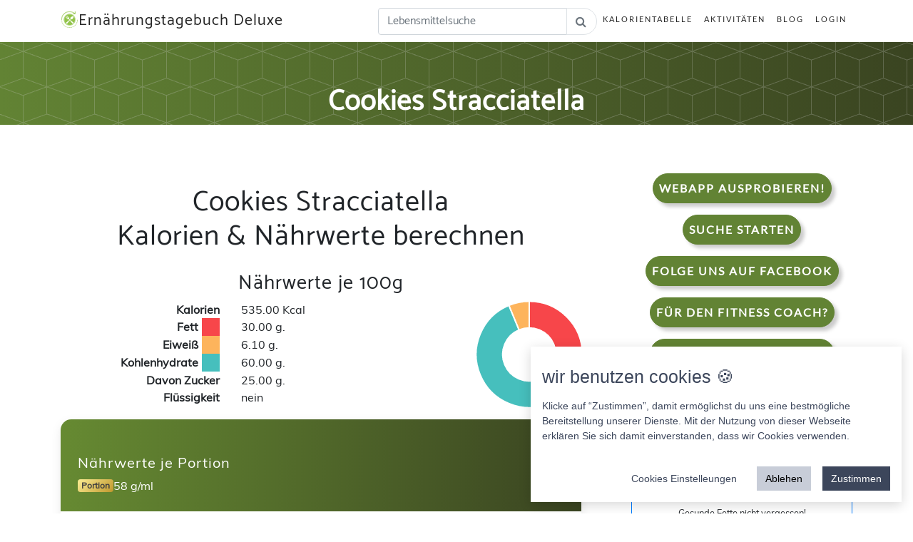

--- FILE ---
content_type: text/html; charset=utf-8
request_url: https://ernaehrungstagebuch-deluxe.de/kalorien/cookies-stracciatella/23072
body_size: 16661
content:

<!DOCTYPE html>
<html lang="de">

<head>
  <title>
    Cookies Stracciatella Nährwerte und Kalorien.</title>
  <base href="https://ernaehrungstagebuch-deluxe.de/">
  <meta charset="utf-8">
  <meta name="viewport" content="width=device-width, initial-scale=1, shrink-to-fit=no">
  <meta name="description" content="Cookies Stracciatella Nährwerte und Kalorien. Jetzt hier klicken! Ernährungstagebuch Deluxe jetzt als Web-App" />
  <meta name="author" content="IT Service Herzog">
  <meta property="og:locale" content="de_DE" />
  <meta property="og:type" content="website" />
  <meta property="og:title" content="Cookies Stracciatella Nährwerte und Kalorien. Ernährungstagebuch Deluxe" />
  <meta property="og:description" content="Cookies Stracciatella Nährwerte und Kalorien. Jetzt hier klicken! Ernährungstagebuch Deluxe jetzt als Web-App" />
  <meta property="og:url" content="https://ernaehrungstagebuch-deluxe.de/" />
  <meta property="og:image" content="https://ernaehrungstagebuch-deluxe.de/img/logo_large.png" />
  <meta name="twitter:card" content="summary" />
  <meta name="twitter:description" content="Cookies Stracciatella Nährwerte und Kalorien. Jetzt hier klicken! Ernährungstagebuch Deluxe jetzt als Web-App" />
  <meta name="twitter:title" content="Cookies Stracciatella Nährwerte und Kalorien. Ernährungstagebuch Deluxe" />
  <meta name="twitter:image" content="https://ernaehrungstagebuch-deluxe.de/img/logo_large.png" />
  <!-- Bootstrap core CSS -->
  <link href="css/ext/bootstrap.web.min.css" rel="stylesheet">
  <link rel="icon" href="Icon.ico" type="image/x-icon">

  <link rel="stylesheet" href="css/font-awesome.min.css">

  <!-- Plugin CSS -->
  <link rel="stylesheet" href="css/ext/device-mockups.css">
<link href="css/animate.min.css" rel="stylesheet">
  <!-- Custom styles for this template -->
  <link href="css/web.css" rel="stylesheet">
  <script src="js/jquery-2.0.3.min.js"></script>
  
   

</head>

<body id="page-top">
  <!--  -->
  <!-- Navigation -->
  <nav class="navbar navbar-expand-lg navbar-light fixed-top" id="mainNav">
    <div class="container">
      <a class="navbar-brand js-scroll-trigger" href="/"> <img src="img/logo_25.png" class="HeaderLogo" title="Ernährungstagebuch Logo Small">Ernährungstagebuch
        Deluxe</a>
      <button class="navbar-toggler navbar-toggler-right" type="button" data-toggle="collapse" data-target="#navbarResponsive"
        aria-controls="navbarResponsive" aria-expanded="false" aria-label="w">
        Menu
        <i class="fa fa-bars"></i>
      </button>
      <div class="collapse navbar-collapse" id="navbarResponsive">
        <ul class="navbar-nav ml-auto">
          <!--<li class="nav-item">
              <a class="nav-link js-scroll-trigger" href="#download">Rezepte</a>
            </li>-->
          <li class="nav-item">
              <form action="./suche" method="post">
                <div class="input-group">
                    <input class="tb_search form-control" name="Term" id="tb_search" type="text" placeholder="Lebensmittelsuche" />
                    <span class="input-group-append">
                        <button type="submit" class="btn btn_SearchzButton btn-outline-secondary bg-white border-start-0 border rounded-pill ms-n3">
                            <i class="fa fa-search"></i>
                        </button>
                  </span>
                </div>
              </form>
          </li>
          <li class="nav-item">
            <a class="nav-link js-scroll-trigger" href="https://ernaehrungstagebuch-deluxe.de/kalorientabelle.html">Kalorientabelle</a>
          </li>
          <li class="nav-item">
            <a class="nav-link js-scroll-trigger" href="https://ernaehrungstagebuch-deluxe.de/sportarten.html">Aktivitäten</a>
          </li>
          
          <li class="nav-item">
            <a class="nav-link js-scroll-trigger" href="https://ernaehrungstagebuch-deluxe.de/blog.html">Blog</a>
          </li>
          
         <!-- <li class="nav-item">
            <a class="nav-link js-scroll-trigger" href="https://ernaehrungstagebuch-deluxe.de/kurse.html">Kurse</a>
          </li>-->
          
          
         <!-- <li class="nav-item">
                <a class="nav-link js-scroll-trigger" target="_blank" href="https://ernahrungstagebuch-deluxe.myspreadshop.de">Shop</a>
            </li>
            -->          

         <!-- <li class="nav-item">
            <a class="nav-link js-scroll-trigger" href="https://ernaehrungstagebuch-deluxe.de/spenden.html">Spenden</a>
          </li>-->

          <li class="nav-item">
                <a class="nav-link js-scroll-trigger" href="login.html">Login</a>
                </li>        </ul>
      </div>


    </div>
  </nav>
<section class="features bg-primaryWhite text-center" id="Impress">
    <div class="container">
        <div class="row">
            <div class="col-md-12">
                <h1>Cookies Stracciatella</h1>
            </div>
        </div>
    </div>
</section>

<section class="features bg-primaryData text-center" id="">
    <div class="container">
        <div class="row">
            <div class="col-md-8">
                <h2>Cookies Stracciatella <br>Kalorien & Nährwerte berechnen</h2>
                <h3>Nährwerte je 100g</h3>
                <div class="row">
                    <div class="col-md-8">
                        <div class='row'>
                            <div class='col-6 text-right bold'>Kalorien</div><div class='col-6 text-left'>535.00 Kcal</div>
                            <div class='col-6 text-right bold'>Fett <span class="LegendColorLabel" style="background: #F7464A"></span></div><div class='col-6 text-left'>30.00 g.</div>
                            <div class='col-6 text-right bold'>Eiweiß <span class="LegendColorLabel" style="background: #FDB45C"></span></div><div class='col-6 text-left'>6.10 g.</div>
                            <div class='col-6 text-right bold'>Kohlenhydrate <span class="LegendColorLabel" style="background: #46BFBD"></span></div><div class='col-6 text-left'>60.00 g.</div>
                            <div class='col-6 text-right bold'>Davon Zucker</div><div class='col-6 text-left'>25.00 g.</div>
                            <div class='col-6 text-right bold'>Flüssigkeit</div><div class='col-6 text-left'>nein</div>
                        </div>
                    </div>
                    <div class="col-md-4 " >
                        <canvas style="margin: auto;" class="KcalDiagramm" id="KcalDiagramm"> </canvas>
                    </div>

                </div>

                <div class="row">
                    <div class="col-xs-12" style="margin: auto;">

                    </div>
                </div>


                <div class="nutrition-card mt-3">
                    <!-- Header -->
                    <div class="nutrition-header p-4">
                        <div class="d-flex justify-content-between align-items-center">
                            <div>
                                <h3 class="h5 mb-1 fw-bold">
                                    <i class="bi bi-nutrition"></i> Nährwerte je Portion
                                </h3>
                                <div class="d-flex align-items-center mt-2">
                                    <span class="badge portion-badge me-2">
                                        <i class="bi bi-box"></i> Portion
                                    </span>
                                    <span id="portionValue" class="fw-semibold">100 g/ml</span>
                                </div>
                            </div>
                            <button id="toggleEdit" class="btn btn-light btn-sm d-none">
                                <i class="bi bi-pencil"></i> Bearbeiten
                            </button>
                        </div>
                    </div>

                    <!-- Portion Control -->
                    <div class="px-4 pt-3">
                        <div class="portion-control d-flex align-items-center justify-content-between mb-3">
                            <label class="fw-medium text-muted">
                                <i class="bi bi-sliders"></i> Portionsgröße anpassen:
                            </label>
                            <div class="d-flex align-items-center" style="max-width: 200px;">
                                <input type="number" 
                                       id="portionInput" 
                                       class="form-control form-control-sm" 
                                       value="100" 
                                       min="1" 
                                       max="1000"
                                       style="width: 80px;">
                                <span class="ms-2 text-muted">g/ml</span>
                                <button id="applyPortion" class="btn btn-sm btn-outline-primary ms-2">
                                    <i class="fa fa-check"></i>
                                </button>
                            </div>
                        </div>
                    </div>

                    <!-- Nutrition Table -->
                    <div class="px-3 pb-4">
                        <!-- Kalorien -->
                        <div class="nutrition-item d-flex justify-content-between align-items-center p-3 calories">
                            <div class="nutrition-label">
                                <i class="bi bi-fire"></i> Kalorien
                            </div>
                            <div class="nutrition-value text-end">
                                <span class="display-value fw-semibold">400</span>
                                <span class="unit-badge">Kcal</span>
                                <input type="number" 
                                       class="nutrition-input d-none" 
                                       data-type="calories" 
                                       data-per100="400"
                                       value="400" 
                                       step="0.1" 
                                       min="0">
                            </div>
                        </div>

                        <!-- Fett -->
                        <div class="nutrition-item d-flex justify-content-between align-items-center p-3 fat">
                            <div class="nutrition-label">
                                <i class="bi bi-droplet"></i> Fett
                            </div>
                            <div class="nutrition-value text-end">
                                <span class="display-value fw-semibold">20</span>
                                <span class="unit-badge">g</span>
                                <input type="number" 
                                       class="nutrition-input d-none" 
                                       data-type="fat" 
                                       data-per100="20"
                                       value="20" 
                                       step="0.1" 
                                       min="0">
                            </div>
                        </div>

                        <!-- Eiweiß -->
                        <div class="nutrition-item d-flex justify-content-between align-items-center p-3 protein">
                            <div class="nutrition-label">
                                <i class="bi bi-egg-fried"></i> Eiweiß
                            </div>
                            <div class="nutrition-value text-end">
                                <span class="display-value fw-semibold">25</span>
                                <span class="unit-badge">g</span>
                                <input type="number" 
                                       class="nutrition-input d-none" 
                                       data-type="protein" 
                                       data-per100="25"
                                       value="25" 
                                       step="0.1" 
                                       min="0">
                            </div>
                        </div>

                        <!-- Kohlenhydrate -->
                        <div class="nutrition-item d-flex justify-content-between align-items-center p-3 carbs">
                            <div class="nutrition-label">
                                <i class="bi bi-flower1"></i> Kohlenhydrate
                            </div>
                            <div class="nutrition-value text-end">
                                <span class="display-value fw-semibold">45</span>
                                <span class="unit-badge">g</span>
                                <input type="number" 
                                       class="nutrition-input d-none" 
                                       data-type="carbs" 
                                       data-per100="45"
                                       value="45" 
                                       step="0.1" 
                                       min="0">
                            </div>
                        </div>

                        <!-- Zucker -->
                        <div class="nutrition-item d-flex justify-content-between align-items-center p-3 sugar">
                            <div class="nutrition-label">
                                <i class="bi bi-candy"></i> Davon Zucker
                            </div>
                            <div class="nutrition-value text-end">
                                <span class="display-value fw-semibold">15</span>
                                <span class="unit-badge">g</span>
                                <input type="number" 
                                       class="nutrition-input d-none" 
                                       data-type="sugar" 
                                       data-per100="15"
                                       value="15" 
                                       step="0.1" 
                                       min="0">
                            </div>
                        </div>

                        <!-- Action Buttons (Hidden by default) -->
                        <div id="actionButtons" class="action-buttons d-none mt-4 px-3">
                            <div class="row g-2">
                                <div class="col-6">
                                    <button id="saveChanges" class="btn btn-success w-100">
                                        <i class="bi bi-check-lg"></i> Speichern
                                    </button>
                                </div>
                                <div class="col-6">
                                    <button id="cancelEdit" class="btn btn-outline-secondary w-100">
                                        <i class="bi bi-x-lg"></i> Abbrechen
                                    </button>
                                </div>
                            </div>
                        </div>

                        <!-- Info Text -->
                        <div class="mt-3 px-3">
                            <small class="text-muted">
                                <i class="bi bi-info-circle"></i> Alle Werte beziehen sich auf 100g/ml. 
                                Bei Portionsänderung werden die Werte automatisch angepasst.
                            </small>
                        </div>
                    </div>
                </div>


                
                <div class="row mt-3">
                    <div class="col-xl-6 mb-3" style="margin: auto;">

                        <a class="m-2 mt-4 p-2 bold btn_Webapp btn-light" target="_blank" title="WebApp / PWA Downloaden" href="https://fooddiary.itservice-herzog.de/">
                            jetzt hier Webapp ausprobieren!
                        </a>

                    </div>    

                    <div class="col-xl-6" style="margin: auto; text-align: center">   

                        <a class="m-2 mt-4 p-2 bold btn_Download " target="_blank" title="App Downloaden" href="https://fooddiary.itservice-herzog.de/">
                            
                            <video
                            autoplay
                            loop
                            muted
                            playsinline
                            preload="auto"
                            poster="img/einhorn-buton-clean.png" style="width:150px" class="UnicornVideo"
                            >
                                <source src="img/einhorn-buton-clean.mp4" type="video/mp4">
                            </video>
                            <br>
                            
                            werde zum Einhorn 
                        </a>
                    </div>
                </div>

                <div class="row">
                    <div class="col-xs-12 ExternalLink" style="margin: auto;">
                           
                    </div>
                </div>

                <div class='row'>
                    <div class='col-md-12 text-left'><h3>So verbrennst Du 310 Kalorien</h3></div>
                    <div class='col-md-12 text-center'> 
                        <div class='row SportImages'>
                            <div class='col-md-2 col-6 text-center'>
                                <a href="https://ernaehrungstagebuch-deluxe.de/sportarten/spazieren,-langsam-4,5-km/h-(2,5-mph)/328"><img class="img-circle img-responsive" src="img/web/Gehen-Kalorien.jpg" title="Gehen"/>
                                    <p>104 Min Spazieren</p></a>
                            </div>

                            <div class='col-md-2 col-6 text-center'>
                                <a href="https://ernaehrungstagebuch-deluxe.de/sportarten/schwimmen:-brustschwimmen/227"><img class="img-circle img-responsive" src="img/web/Schwimmen-Kalorien.jpg" title="Schwimmen"/>
                                    <p>33 Min Schwimmen</p></a>
                            </div> 

                            <div class='col-md-2 col-6 text-center'>
                                <a href="https://ernaehrungstagebuch-deluxe.de/sportarten/jogging/125"><img class="img-circle img-responsive" src="img/web/Jogging-Kalorien.jpg" title="Jogging"/>
                                    <p>37 Min Joggen</p></a>
                            </div> 

                            <div class='col-md-2 col-6 text-center'>
                                <a href="https://ernaehrungstagebuch-deluxe.de/sportarten/radfahren,-normal/202"><img class="img-circle img-responsive" src="img/web/Radfahren-Kalorien.jpg" title="Radfahren"/>
                                    <p>48 Min Radfahren</p></a>
                            </div> 

                            <div class='col-md-2 col-6 text-center'>
                                <a href="https://ernaehrungstagebuch-deluxe.de/sportarten/sex-(mann)/235"><img class="img-circle img-responsive" src="img/web/sex-kalorien.jpg" title="Sex"/>
                                    <p>118 Min Sex</p></a>
                            </div>

                            <div class='col-md-2 col-6 text-center'>
                                <a href="https://ernaehrungstagebuch-deluxe.de/sportarten/putzen/199"><img class="img-circle img-responsive" src="img/web/Putzen-Kalorien.jpg" title="Putzen"/>
                                    <p>118 Min Putzen</p></a>
                            </div>
                        </div>

                        <div class="row">
                            <div class="col-xs-12" style="margin: auto;">
                                <p><a class="btn btn-primary m-2 mt-4 p-2 bold" target="_blank" title="App Downloaden" href="https://fooddiary.itservice-herzog.de/">App jetzt ausprobieren!</a></p>
                            </div>
                            <div class="col-xs-12" >
                                Die Zeiten für die Aktivitäten und Sportarten sind auf Grundlage eines Mannes im Alter von 38 mit 95 kg Gewicht berechnet worden. Über unsere App bekommst Du Deine individuell ermittelten Werte angezeigt.
                            </div>
                        </div>
                    </div>
                </div>

                <div class="row">

                    <div class="col-xs-12" >
                        <h3>Comunity Trend für Cookies Stracciatella</h3>
                        <p>in Gramm und nach Kalenderwochen und Jahren</p>

                        <button class="btn_LoadData btn btn-primary">Trend für Cookies Stracciatella laden</button>

                    </div>

                    <div class="col-xs-12 TrendDiagrammData" >
                        <canvas style="margin: auto;" height="500" width="760" class="TrendDiagramm" id="TrendDiagramm"> </canvas>
                    </div>
                </div>  





                <div class='row'>
                    <h3>Ähnliche Lebensmittel wie Cookies Stracciatella nach Namen</h3>
                    <div class="col-md-12">
                        <div class='row FoodHeaderRow'>
                            <div class='col-md-4 text-left'>Name</div>
                            <div class='col-md-2 text-left'>Kalorien</div>
                            <div class='col-md-1 text-left'>Fett</div>
                            <div class='col-md-1 text-left'>Eiweiß</div>
                            <div class='col-md-2 text-left'>Kohlenhydrate</div>
                            <div class='col-md-2 text-left'>Davon Zucker</div>
                        </div>

                        <div class='row FoodListElement'><div class='col-md-4 text-left '><a href='https://ernaehrungstagebuch-deluxe.de/kalorien/3k-protein-shake-stracciatella/25668'>3K Protein Shake Stracciatella</a></div><div class='col-md-2 text-left Number' title='Kalorien'>376.00 Kcal</div><div class='col-md-1 text-left Number' title='Fett'><span class='d-md-none d-lg-none'>Fett: </span>3.40 g</div><div class='col-md-1 text-left Number' title='Eiweis'><span class='d-md-none d-lg-none'>Eiweis: </span>82.10 g</div><div class='col-md-2 text-left Number' title='KH'><span class='d-md-none d-lg-none'>KH: </span>3.20 g</div><div class='col-md-2 text-left Number' title='Zucker'><span class='d-md-none d-lg-none'>Zucker: </span>3.00 g</div></div><div class='row FoodListElement'><div class='col-md-4 text-left '><a href='https://ernaehrungstagebuch-deluxe.de/kalorien/100-wpc-cookies-cream/44695'>100% WPC Cookies Cream</a></div><div class='col-md-2 text-left Number' title='Kalorien'>389.00 Kcal</div><div class='col-md-1 text-left Number' title='Fett'><span class='d-md-none d-lg-none'>Fett: </span>6.40 g</div><div class='col-md-1 text-left Number' title='Eiweis'><span class='d-md-none d-lg-none'>Eiweis: </span>70.30 g</div><div class='col-md-2 text-left Number' title='KH'><span class='d-md-none d-lg-none'>KH: </span>12.10 g</div><div class='col-md-2 text-left Number' title='Zucker'><span class='d-md-none d-lg-none'>Zucker: </span>5.70 g</div></div>                    </div>     
                </div>


                <div class='row'>
                    <h3>Ähnliche Lebensmittel wie Cookies Stracciatella nach dem Kalorienwert</h3>
                    <div class="col-md-12">
                        <div class='row FoodHeaderRow'>
                            <div class='col-md-4 text-left'>Name</div>
                            <div class='col-md-2 text-left'>Kalorien</div>
                            <div class='col-md-1 text-left'>Fett</div>
                            <div class='col-md-1 text-left'>Eiweiß</div>
                            <div class='col-md-2 text-left'>Kohlenhydrate</div>
                            <div class='col-md-2 text-left'>Davon Zucker</div>
                        </div>

                        <div class='row FoodListElement'><div class='col-md-4 text-left '><a href='https://ernaehrungstagebuch-deluxe.de/kalorien/fin-carre-alpenvollmilch-mandel/38526'>Fin Carre Alpenvollmilch Mandel</a></div><div class='col-md-2 text-left Number'>534.00 Kcal</div><div class='col-md-1 text-left Number'><span class='d-md-none d-lg-none'>Fett: </span>33.60 g</div><div class='col-md-1 text-left Number'><span class='d-md-none d-lg-none'>Eiweis: </span>7.60 g</div><div class='col-md-2 text-left Number'><span class='d-md-none d-lg-none'>KH: </span>48.60 g</div><div class='col-md-2 text-left Number'><span class='d-md-none d-lg-none'>Zucker: </span>46.50 g</div></div><div class='row FoodListElement'><div class='col-md-4 text-left '><a href='https://ernaehrungstagebuch-deluxe.de/kalorien/walkers-mini-shortbread-fingers/49694'>Walkers Mini Shortbread Fingers</a></div><div class='col-md-2 text-left Number'>533.00 Kcal</div><div class='col-md-1 text-left Number'><span class='d-md-none d-lg-none'>Fett: </span>30.30 g</div><div class='col-md-1 text-left Number'><span class='d-md-none d-lg-none'>Eiweis: </span>5.60 g</div><div class='col-md-2 text-left Number'><span class='d-md-none d-lg-none'>KH: </span>58.40 g</div><div class='col-md-2 text-left Number'><span class='d-md-none d-lg-none'>Zucker: </span>16.20 g</div></div><div class='row FoodListElement'><div class='col-md-4 text-left '><a href='https://ernaehrungstagebuch-deluxe.de/kalorien/sondey-bärenspaß/20451'>Sondey Bärenspaß</a></div><div class='col-md-2 text-left Number'>535.00 Kcal</div><div class='col-md-1 text-left Number'><span class='d-md-none d-lg-none'>Fett: </span>30.00 g</div><div class='col-md-1 text-left Number'><span class='d-md-none d-lg-none'>Eiweis: </span>4.10 g</div><div class='col-md-2 text-left Number'><span class='d-md-none d-lg-none'>KH: </span>60.00 g</div><div class='col-md-2 text-left Number'><span class='d-md-none d-lg-none'>Zucker: </span>37.00 g</div></div><div class='row FoodListElement'><div class='col-md-4 text-left '><a href='https://ernaehrungstagebuch-deluxe.de/kalorien/osterzauber-ei/47476'>Osterzauber Ei</a></div><div class='col-md-2 text-left Number'>535.00 Kcal</div><div class='col-md-1 text-left Number'><span class='d-md-none d-lg-none'>Fett: </span>31.00 g</div><div class='col-md-1 text-left Number'><span class='d-md-none d-lg-none'>Eiweis: </span>5.50 g</div><div class='col-md-2 text-left Number'><span class='d-md-none d-lg-none'>KH: </span>58.00 g</div><div class='col-md-2 text-left Number'><span class='d-md-none d-lg-none'>Zucker: </span>57.00 g</div></div><div class='row FoodListElement'><div class='col-md-4 text-left '><a href='https://ernaehrungstagebuch-deluxe.de/kalorien/maxsport-protein-cake/68449'>MaxSport Protein Cake</a></div><div class='col-md-2 text-left Number'>533.00 Kcal</div><div class='col-md-1 text-left Number'><span class='d-md-none d-lg-none'>Fett: </span>35.00 g</div><div class='col-md-1 text-left Number'><span class='d-md-none d-lg-none'>Eiweis: </span>28.00 g</div><div class='col-md-2 text-left Number'><span class='d-md-none d-lg-none'>KH: </span>24.00 g</div><div class='col-md-2 text-left Number'><span class='d-md-none d-lg-none'>Zucker: </span>9.70 g</div></div>                    </div>     
                </div>

                <div class='row'>
                    <h3>Ähnliche Lebensmittel wie Cookies Stracciatella nach Fettanteil</h3>
                    <div class="col-md-12">
                        <div class='row FoodHeaderRow'>
                            <div class='col-md-4 text-left'>Name</div>
                            <div class='col-md-2 text-left'>Kalorien</div>
                            <div class='col-md-1 text-left'>Fett</div>
                            <div class='col-md-1 text-left'>Eiweiß</div>
                            <div class='col-md-2 text-left'>Kohlenhydrate</div>
                            <div class='col-md-2 text-left'>Davon Zucker</div>
                        </div>

                        <div class='row FoodListElement'><div class='col-md-4 text-left '><a href='https://ernaehrungstagebuch-deluxe.de/kalorien/le-coq-de-france/77965'>Le coq de France</a></div><div class='col-md-2 text-left Number'>345.00 Kcal</div><div class='col-md-1 text-left Number'><span class='d-md-none d-lg-none'>Fett: </span>31.00 g</div><div class='col-md-1 text-left Number'><span class='d-md-none d-lg-none'>Eiweis: </span>17.00 g</div><div class='col-md-2 text-left Number'><span class='d-md-none d-lg-none'>KH: </span>0.70 g</div><div class='col-md-2 text-left Number'><span class='d-md-none d-lg-none'>Zucker: </span>0.70 g</div></div><div class='row FoodListElement'><div class='col-md-4 text-left '><a href='https://ernaehrungstagebuch-deluxe.de/kalorien/spar-veggie-orient.-trio/72769'>Spar veggie orient. Trio</a></div><div class='col-md-2 text-left Number'>331.00 Kcal</div><div class='col-md-1 text-left Number'><span class='d-md-none d-lg-none'>Fett: </span>30.00 g</div><div class='col-md-1 text-left Number'><span class='d-md-none d-lg-none'>Eiweis: </span>6.40 g</div><div class='col-md-2 text-left Number'><span class='d-md-none d-lg-none'>KH: </span>6.50 g</div><div class='col-md-2 text-left Number'><span class='d-md-none d-lg-none'>Zucker: </span>4.00 g</div></div><div class='row FoodListElement'><div class='col-md-4 text-left '><a href='https://ernaehrungstagebuch-deluxe.de/kalorien/hofburger-emmentaler-stück/129857'>Hofburger Emmentaler Stück</a></div><div class='col-md-2 text-left Number'>370.00 Kcal</div><div class='col-md-1 text-left Number'><span class='d-md-none d-lg-none'>Fett: </span>29.00 g</div><div class='col-md-1 text-left Number'><span class='d-md-none d-lg-none'>Eiweis: </span>28.00 g</div><div class='col-md-2 text-left Number'><span class='d-md-none d-lg-none'>KH: </span>0.00 g</div><div class='col-md-2 text-left Number'><span class='d-md-none d-lg-none'>Zucker: </span>0.00 g</div></div><div class='row FoodListElement'><div class='col-md-4 text-left '><a href='https://ernaehrungstagebuch-deluxe.de/kalorien/pikante-paprika-salami-geräuchert/62124'>Pikante Paprika Salami geräuchert</a></div><div class='col-md-2 text-left Number'>354.00 Kcal</div><div class='col-md-1 text-left Number'><span class='d-md-none d-lg-none'>Fett: </span>30.00 g</div><div class='col-md-1 text-left Number'><span class='d-md-none d-lg-none'>Eiweis: </span>19.80 g</div><div class='col-md-2 text-left Number'><span class='d-md-none d-lg-none'>KH: </span>1.00 g</div><div class='col-md-2 text-left Number'><span class='d-md-none d-lg-none'>Zucker: </span>0.50 g</div></div><div class='row FoodListElement'><div class='col-md-4 text-left '><a href='https://ernaehrungstagebuch-deluxe.de/kalorien/376/109840'>376</a></div><div class='col-md-2 text-left Number'>376.00 Kcal</div><div class='col-md-1 text-left Number'><span class='d-md-none d-lg-none'>Fett: </span>31.00 g</div><div class='col-md-1 text-left Number'><span class='d-md-none d-lg-none'>Eiweis: </span>23.00 g</div><div class='col-md-2 text-left Number'><span class='d-md-none d-lg-none'>KH: </span>1.00 g</div><div class='col-md-2 text-left Number'><span class='d-md-none d-lg-none'>Zucker: </span>1.00 g</div></div>                    </div>     
                </div>

                <div class='row'>
                    <h3>Ähnliche Lebensmittel wie Cookies Stracciatella nach Eiweisanteil</h3>
                    <div class="col-md-12">
                        <div class='row FoodHeaderRow'>
                            <div class='col-md-4 text-left'>Name</div>
                            <div class='col-md-2 text-left'>Kalorien</div>
                            <div class='col-md-1 text-left'>Fett</div>
                            <div class='col-md-1 text-left'>Eiweiß</div>
                            <div class='col-md-2 text-left'>Kohlenhydrate</div>
                            <div class='col-md-2 text-left'>Davon Zucker</div>
                        </div>

                        <div class='row FoodListElement'><div class='col-md-4 text-left '><a href='https://ernaehrungstagebuch-deluxe.de/kalorien/etelser-kräuter-schmelzkäse/131010'>Etelser Kräuter schmelzkäse</a></div><div class='col-md-2 text-left Number'>283.00 Kcal</div><div class='col-md-1 text-left Number'><span class='d-md-none d-lg-none'>Fett: </span>23.20 g</div><div class='col-md-1 text-left Number'><span class='d-md-none d-lg-none'>Eiweis: </span>5.60 g</div><div class='col-md-2 text-left Number'><span class='d-md-none d-lg-none'>KH: </span>12.90 g</div><div class='col-md-2 text-left Number'><span class='d-md-none d-lg-none'>Zucker: </span>0.00 g</div></div><div class='row FoodListElement'><div class='col-md-4 text-left '><a href='https://ernaehrungstagebuch-deluxe.de/kalorien/primana-thai-curry/59250'>Primana Thai Curry</a></div><div class='col-md-2 text-left Number'>129.00 Kcal</div><div class='col-md-1 text-left Number'><span class='d-md-none d-lg-none'>Fett: </span>5.10 g</div><div class='col-md-1 text-left Number'><span class='d-md-none d-lg-none'>Eiweis: </span>6.20 g</div><div class='col-md-2 text-left Number'><span class='d-md-none d-lg-none'>KH: </span>14.00 g</div><div class='col-md-2 text-left Number'><span class='d-md-none d-lg-none'>Zucker: </span>3.10 g</div></div><div class='row FoodListElement'><div class='col-md-4 text-left '><a href='https://ernaehrungstagebuch-deluxe.de/kalorien/choco-bistro-waffelröllchen/4139'>Choco Bistro Waffelröllchen</a></div><div class='col-md-2 text-left Number'>512.00 Kcal</div><div class='col-md-1 text-left Number'><span class='d-md-none d-lg-none'>Fett: </span>24.00 g</div><div class='col-md-1 text-left Number'><span class='d-md-none d-lg-none'>Eiweis: </span>7.00 g</div><div class='col-md-2 text-left Number'><span class='d-md-none d-lg-none'>KH: </span>63.00 g</div><div class='col-md-2 text-left Number'><span class='d-md-none d-lg-none'>Zucker: </span>53.00 g</div></div><div class='row FoodListElement'><div class='col-md-4 text-left '><a href='https://ernaehrungstagebuch-deluxe.de/kalorien/grafschafter-vollkornbrot/23966'>Grafschafter Vollkornbrot</a></div><div class='col-md-2 text-left Number'>210.00 Kcal</div><div class='col-md-1 text-left Number'><span class='d-md-none d-lg-none'>Fett: </span>1.80 g</div><div class='col-md-1 text-left Number'><span class='d-md-none d-lg-none'>Eiweis: </span>5.80 g</div><div class='col-md-2 text-left Number'><span class='d-md-none d-lg-none'>KH: </span>38.00 g</div><div class='col-md-2 text-left Number'><span class='d-md-none d-lg-none'>Zucker: </span>3.90 g</div></div><div class='row FoodListElement'><div class='col-md-4 text-left '><a href='https://ernaehrungstagebuch-deluxe.de/kalorien/fix-für-spaghetti-napoli-nk-/83321'>Fix für Spaghetti Napoli NK-</a></div><div class='col-md-2 text-left Number'>311.00 Kcal</div><div class='col-md-1 text-left Number'><span class='d-md-none d-lg-none'>Fett: </span>1.40 g</div><div class='col-md-1 text-left Number'><span class='d-md-none d-lg-none'>Eiweis: </span>7.10 g</div><div class='col-md-2 text-left Number'><span class='d-md-none d-lg-none'>KH: </span>63.50 g</div><div class='col-md-2 text-left Number'><span class='d-md-none d-lg-none'>Zucker: </span>34.70 g</div></div>                    </div>     
                </div>

                <div class='row'>
                    <h3>Ähnliche Lebensmittel wie Cookies Stracciatella nach Kohlenhydratanteil</h3>
                    <div class="col-md-12">
                        <div class='row FoodHeaderRow'>
                            <div class='col-md-4 text-left'>Name</div>
                            <div class='col-md-2 text-left'>Kalorien</div>
                            <div class='col-md-1 text-left'>Fett</div>
                            <div class='col-md-1 text-left'>Eiweiß</div>
                            <div class='col-md-2 text-left'>Kohlenhydrate</div>
                            <div class='col-md-2 text-left'>Davon Zucker</div>
                        </div>

                        <div class='row FoodListElement'><div class='col-md-4 text-left '><a href='https://ernaehrungstagebuch-deluxe.de/kalorien/etelser-kräuter-schmelzkäse/131010'>Etelser Kräuter schmelzkäse</a></div><div class='col-md-2 text-left Number'>283.00 Kcal</div><div class='col-md-1 text-left Number'><span class='d-md-none d-lg-none'>Fett: </span>23.20 g</div><div class='col-md-1 text-left Number'><span class='d-md-none d-lg-none'>Eiweis: </span>5.60 g</div><div class='col-md-2 text-left Number'><span class='d-md-none d-lg-none'>KH: </span>12.90 g</div><div class='col-md-2 text-left Number'><span class='d-md-none d-lg-none'>Zucker: </span>0.00 g</div></div><div class='row FoodListElement'><div class='col-md-4 text-left '><a href='https://ernaehrungstagebuch-deluxe.de/kalorien/primana-thai-curry/59250'>Primana Thai Curry</a></div><div class='col-md-2 text-left Number'>129.00 Kcal</div><div class='col-md-1 text-left Number'><span class='d-md-none d-lg-none'>Fett: </span>5.10 g</div><div class='col-md-1 text-left Number'><span class='d-md-none d-lg-none'>Eiweis: </span>6.20 g</div><div class='col-md-2 text-left Number'><span class='d-md-none d-lg-none'>KH: </span>14.00 g</div><div class='col-md-2 text-left Number'><span class='d-md-none d-lg-none'>Zucker: </span>3.10 g</div></div><div class='row FoodListElement'><div class='col-md-4 text-left '><a href='https://ernaehrungstagebuch-deluxe.de/kalorien/choco-bistro-waffelröllchen/4139'>Choco Bistro Waffelröllchen</a></div><div class='col-md-2 text-left Number'>512.00 Kcal</div><div class='col-md-1 text-left Number'><span class='d-md-none d-lg-none'>Fett: </span>24.00 g</div><div class='col-md-1 text-left Number'><span class='d-md-none d-lg-none'>Eiweis: </span>7.00 g</div><div class='col-md-2 text-left Number'><span class='d-md-none d-lg-none'>KH: </span>63.00 g</div><div class='col-md-2 text-left Number'><span class='d-md-none d-lg-none'>Zucker: </span>53.00 g</div></div><div class='row FoodListElement'><div class='col-md-4 text-left '><a href='https://ernaehrungstagebuch-deluxe.de/kalorien/grafschafter-vollkornbrot/23966'>Grafschafter Vollkornbrot</a></div><div class='col-md-2 text-left Number'>210.00 Kcal</div><div class='col-md-1 text-left Number'><span class='d-md-none d-lg-none'>Fett: </span>1.80 g</div><div class='col-md-1 text-left Number'><span class='d-md-none d-lg-none'>Eiweis: </span>5.80 g</div><div class='col-md-2 text-left Number'><span class='d-md-none d-lg-none'>KH: </span>38.00 g</div><div class='col-md-2 text-left Number'><span class='d-md-none d-lg-none'>Zucker: </span>3.90 g</div></div><div class='row FoodListElement'><div class='col-md-4 text-left '><a href='https://ernaehrungstagebuch-deluxe.de/kalorien/fix-für-spaghetti-napoli-nk-/83321'>Fix für Spaghetti Napoli NK-</a></div><div class='col-md-2 text-left Number'>311.00 Kcal</div><div class='col-md-1 text-left Number'><span class='d-md-none d-lg-none'>Fett: </span>1.40 g</div><div class='col-md-1 text-left Number'><span class='d-md-none d-lg-none'>Eiweis: </span>7.10 g</div><div class='col-md-2 text-left Number'><span class='d-md-none d-lg-none'>KH: </span>63.50 g</div><div class='col-md-2 text-left Number'><span class='d-md-none d-lg-none'>Zucker: </span>34.70 g</div></div>                    </div>     
                </div>



                <div class='row'>

                    <div class="col-xs-12" style="margin: auto;">
                        <p>
                            <a class="btn btn-primary m-2 mt-4 p-2 bold" target="_blank" title="App Downloaden" href="https://fooddiary.itservice-herzog.de/">App jetzt ausprobieren!</a>
                        </p>
                    </div>

                    <div class='col-md-12 text-left'>
                        <h3>Aktuelle Blogposts</h3>
                    </div>
                    
                </div>
                    
                    <div class="row mb-5 BlogpostOuter FoodBlogPost">
                        
                        
                        
                            <div class="col-md-6">
                            <a class="BlogpostTeaser" href="./blog/die-vielen-vorteile-von-omega-3/31/" title="Die vielen Vorteile von Omega 3">
                                <h2>Die vielen Vorteile von Omega 3</h2>

                                <div class="row">
 
                                    <div class="col-md-12">
                                        <img src="img/blog/Die vielen Vorteile von Omega 3.jpg" class="img img-fluid BlogpostTeaserImage">
                                    </div>

                                </div>
                            </div>
                            </a>
                        
                            <div class="col-md-6">
                            <a class="BlogpostTeaser" href="./blog/nahrungsmittelintoleranzen-wie-du-sie-erkennst-und-im-alltag-damit-umgehst/30/" title="Nahrungsmittelintoleranzen: Wie Du sie erkennst und im Alltag damit umgehst">
                                <h2>Nahrungsmittelintoleranzen: Wie Du sie erkennst und im Alltag damit umgehst</h2>

                                <div class="row">
 
                                    <div class="col-md-12">
                                        <img src="img/blog/Nahrungsmittelintoleranzen- Wie Du sie erkennst und im Alltag damit umgehst.jpg" class="img img-fluid BlogpostTeaserImage">
                                    </div>

                                </div>
                            </div>
                            </a>
                        
                            <div class="col-md-6">
                            <a class="BlogpostTeaser" href="./blog/ein-tieferer-blick-in-ihr-ernährungstagebuch-die-kunst,-nährwerte-zu-verstehen-und-zu-tracken/29/" title="Ein tieferer Blick in Ihr Ernährungstagebuch: Die Kunst, Nährwerte zu verstehen und zu tracken">
                                <h2>Ein tieferer Blick in Ihr Ernährungstagebuch: Die Kunst, Nährwerte zu verstehen und zu tracken</h2>

                                <div class="row">
 
                                    <div class="col-md-12">
                                        <img src="img/blog/Ein tieferer Blick in Ihr Ernährungstagebuch- Die Kunst- Nährwerte zu verstehen und zu tracken.jpg" class="img img-fluid BlogpostTeaserImage">
                                    </div>

                                </div>
                            </div>
                            </a>
                        
                            <div class="col-md-6">
                            <a class="BlogpostTeaser" href="./blog/entdecke-das-neueste-update-unsere-diagramme-jetzt-noch-besser-für-deine-ernährungsanalyse/28/" title="Entdecke das neueste Update: Unsere Diagramme jetzt noch besser für Deine Ernährungsanalyse!">
                                <h2>Entdecke das neueste Update: Unsere Diagramme jetzt noch besser für Deine Ernährungsanalyse!</h2>

                                <div class="row">
 
                                    <div class="col-md-12">
                                        <img src="img/blog/Entdecke das neueste Update- Unsere Diagramme jetzt noch besser für Deine Ernährungsanalyse-.jpg" class="img img-fluid BlogpostTeaserImage">
                                    </div>

                                </div>
                            </div>
                            </a>
                                            </div>



                    
                    <div class='col-md-12 text-left'><p><b>Affiliatelinks/Werbelinks</b></p>
                        <p>Die mit Sternchen * gekennzeichneten Links sind sogenannte Affiliate-Links. Wenn du auf so einen Affiliate-Link klickst und über diesen Link einkaufst, bekomme ich von dem betreffenden Online-Shop oder Anbieter eine Provision. Für dich verändert sich der Preis nicht.</p></div>

                </div>
            

            <div class="col-md-4">
                <!-- <p>Seiten Menü</p> -->
<ul class="SideMenu">
    <li><a class="btn btn-primary m-2  p-2 bold" target="_blank" title="WebApp Downloaden" href="https://fooddiary.itservice-herzog.de/">WebApp Ausprobieren!</a></li>
    <li><a class="btn btn-primary m-2  p-2 bold" target="_blank" title="WebApp Downloaden" href="https://fooddiary.itservice-herzog.de/suche">Suche starten</a></li>
    
    <li><a class="btn btn-primary m-2  p-2 bold" target="_blank" title="Ernährungstagebuch Deluxe auf Facebook" href="https://www.facebook.com/ernaehrungstagebuch/">Folge uns auf Facebook</a></li>
    <li><a class="btn btn-primary m-2  p-2 bold" target="_blank" title="für Coaches" href="https://ernaehrungstagebuch-deluxe.de/coaches.html">Für den Fitness Coach?</a></li>
    <li><a class="btn btn-primary m-2  p-2 bold" target="_blank" title="Factsheet" href="img/Ernährungstagebuch Deluxe Factsheet.pdf">Download Mediadaten</a></li>
    <li><a class="btn btn-primary m-2  p-2 bold" target="_blank" title="Bytebox Cloud Lösung" href="https://bytebox.eu">Bytebox Cloud Lösung</a></li>

    
        <li><a class="btn btn-primary m-2 p-2 bold" target="_blank" href="https://fooddiary.itservice-herzog.de/">WebApp Ausprobieren!</a></li>
    
    <!-- NEUE ELEMENTE AB HIER -->
    
    <!-- 1. Täglicher Ernährungstipp -->
    <li class="nutrition-tip">
        <div class="card border-primary">
            <div class="card-body p-3">
                <h6 class="card-title text-primary mb-2">
                    <i class="fa fa-lightbulb"></i> Tipp des Tages
                </h6>
                <p class="card-text small mb-2" id="dailyTip">
                    Trinke vor jeder Mahlzeit ein Glas Wasser!
                </p>
                <button class="btn btn-sm btn-outline-primary w-100" onclick="showNextTip()">
                    Nächster Tipp
                </button>
            </div>
        </div>
    </li>
    
    <!-- 2. Schneller Kalorienrechner -->
    <li class="calorie-calculator">
        <div class="card border-success">
            <div class="card-body p-3">
                <h6 class="card-title text-success mb-2">
                    <i class="fa fa-calculator"></i> Schnellrechner
                </h6>
                <div class="mb-2">
                    <input type="number" class="form-control form-control-sm mb-2" 
                           id="quickCalories" placeholder="Kalorien pro 100g">
                    <input type="number" class="form-control form-control-sm mb-2" 
                           id="quickPortion" placeholder="Portion in g" value="100">
                    <div class="d-grid">
                        <button class="btn btn-sm btn-success" onclick="calculateQuick()">
                            Berechnen
                        </button>
                    </div>
                </div>
                <div id="quickResult" class="small text-muted" style="display: none;">
                    Ergebnis: <span class="fw-bold"></span> Kcal
                </div>
            </div>
        </div>
    </li>
    
    <!-- 3. Motivations-Zitat -->
    <li class="motivation-quote">
        <div class="card border-warning">
            <div class="card-body p-3">
                <h6 class="card-title text-warning mb-2">
                    <i class="fa fa-quote-left"></i> Motivationsspruch
                </h6>
                <p class="card-text small fst-italic mb-2" id="motivationQuote">
                    "Gesundheit ist die erste Pflicht im Leben."
                </p>
                <small class="text-muted" id="quoteAuthor">- Oscar Wilde</small>
            </div>
        </div>
    </li>
    
    <!-- 4. Interaktiver Wasser-Tracker -->
<li id="waterTrackerWidget" class="water-tracker" data-target-ml="2000" data-glass-ml="250">
    <div class="card border-info">
        <div class="card-body p-3">
            <h6 class="card-title text-info mb-2">
                <i class="fa fa-tint"></i> Wassertracker
            </h6>

            <div class="d-flex align-items-center mb-2">
                <span class="small me-2">Heute getrunken:</span>
                <div class="progress flex-grow-1" style="height:20px;width:100%;">
                    <div id="waterProgress" class="progress-bar bg-info" style="width:0%;">0/8 Gläser</div>
                </div>
            </div>

            <div class="d-flex justify-content-between align-items-center mb-2">
                <small class="text-muted" id="waterStats">Tagesziel: 2000ml</small>
                <small class="text-muted" id="resetInfo">Reset täglich um 00:00</small>
            </div>

            <div class="d-flex gap-2 flex-wrap">
                <button type="button" class="btn btn-sm btn-info" data-water-action="add" data-ml="250">
                    <i class="fa fa-plus"></i> 250ml
                </button>
                <button type="button" class="btn btn-sm btn-outline-info" data-water-action="add" data-ml="330">
                    <i class="fa fa-wine-bottle"></i> 330ml
                </button>
                <button type="button" class="btn btn-sm btn-outline-info" data-water-action="add" data-ml="500">
                    <i class="fa fa-wine-bottle"></i> 500ml
                </button>
                <button type="button" class="btn btn-sm btn-outline-info" data-water-action="remove">
                    <i class="fa fa-minus"></i> -250ml
                </button>
            </div>
        </div>
    </div>
</li>

    
    <!-- 5. Community Highlights -->
    <li class="community-highlights d-none">
        <div class="card border-danger">
            <div class="card-body p-3">
                <h6 class="card-title text-danger mb-2">
                    <i class="fa fa-users"></i> Community aktiv
                </h6>
                <div class="small">
                    <div class="d-flex justify-content-between mb-1">
                        <span>Heute angemeldet:</span>
                        <span class="fw-bold">42 User</span>
                    </div>
                    <div class="d-flex justify-content-between mb-1">
                        <span>Mahlzeiten geteilt:</span>
                        <span class="fw-bold">156</span>
                    </div>
                    <div class="d-flex justify-content-between">
                        <span>Top-Rezept:</span>
                        <span class="fw-bold">Protein-Pancakes</span>
                    </div>
                </div>
            </div>
        </div>
    </li>
    
    <!-- 6. Persönliche Statistiken (wenn eingeloggt) -->
        <li class="personal-stats d-none">
        <div class="card border-secondary">
            <div class="card-body p-3">
                <h6 class="card-title text-secondary mb-2">
                    <i class="fa fa-chart-line"></i> Deine Woche
                </h6>
                <div class="small">
                    <div class="d-flex justify-content-between mb-1">
                        <span>Durchschnitt Kalorien:</span>
                        <span class="fw-bold">******</span>
                    </div>
                    <div class="d-flex justify-content-between mb-1">
                        <span>Trainings:</span>
                        <span class="fw-bold">**</span>
                    </div>
                    <div class="d-flex justify-content-between">
                        <span>Erfolgsrate:</span>
                        <span class="badge bg-success">***</span>
                    </div>
                </div>
            </div>
        </div>
    </li>
        
    <!-- 7. Challenge des Monats -->
    <li class="monthly-challenge d-none">
        <div class="card border-success">
            <div class="card-body p-3">
                <h6 class="card-title text-success mb-2">
                    <i class="fa fa-trophy"></i> Challenge
                </h6>
                <p class="small mb-2">10.000 Schritte täglich im November</p>
                <div class="progress mb-2" style="height: 8px;">
                    <div class="progress-bar bg-success" style="width: 65%"></div>
                </div>
                <a href="#" class="btn btn-sm btn-outline-success w-100">
                    Mitmachen
                </a>
            </div>
        </div>
    </li>
    
    <!-- 8. Schnell-Links mit Icons -->
    <li class="quick-links d-none">
        <div class="d-grid gap-2">
            <a class="btn btn-outline-primary btn-sm" href="#">
                <i class="fa fa-book"></i> Ernährungslexikon
            </a>
            <a class="btn btn-outline-success btn-sm" href="#">
                <i class="fa fa-apple-alt"></i> Rezepte
            </a>
            <a class="btn btn-outline-info btn-sm" href="#">
                <i class="fa fa-dumbbell"></i> Workouts
            </a>
        </div>
    </li>
    
    <!-- 9. Mini-Umfrage -->
    <li class="mini-poll d-none">
        <div class="card border-warning">
            <div class="card-body p-3">
                <h6 class="card-title text-warning mb-2">
                    <i class="fa fa-poll"></i> Umfrage
                </h6>
                <p class="small mb-2">Trackst du deine Makros?</p>
                <div class="btn-group w-100" role="group">
                    <button class="btn btn-sm btn-outline-warning" onclick="votePoll('yes')">Ja</button>
                    <button class="btn btn-sm btn-outline-warning" onclick="votePoll('no')">Nein</button>
                    <button class="btn btn-sm btn-outline-warning" onclick="votePoll('sometimes')">Manchmal</button>
                </div>
                <div id="pollResults" class="mt-2 small" style="display: none;">
                    <div class="d-flex justify-content-between">
                        <span>Ja:</span> <span>45%</span>
                    </div>
                </div>
            </div>
        </div>
    </li>
    
    <!-- 10. Countdown bis zum nächsten Ziel -->
    <li class="goal-countdown d-none">
        <div class="card border-danger">
            <div class="card-body p-3">
                <h6 class="card-title text-danger mb-2">
                    <i class="fa fa-bullseye"></i> Nächstes Ziel
                </h6>
                <div class="text-center">
                    <div class="display-6 fw-bold" id="goalDays">14</div>
                    <div class="small text-muted">Tage bis zum Ziel</div>
                </div>
                <button class="btn btn-sm btn-danger w-100 mt-2">
                    Ziel anpassen
                </button>
            </div>
        </div>
    </li>
    
    
</ul>


<script>

class WaterTracker
{
    constructor(Options = {})
    {
        this.s_StorageKey = Options.s_StorageKey ? Options.s_StorageKey : "waterTrackerData";

        this.i_GlassSizeMl = Number.isFinite(Options.i_GlassSizeMl) ? Options.i_GlassSizeMl : 250;
        this.i_TargetMl = Number.isFinite(Options.i_TargetMl) ? Options.i_TargetMl : 2000;

        this.s_TodayKey = this.getLocalDateKey(new Date());

        this.i_CurrentMl = 0;
        this.i_Glasses = 0;
        this.a_History = [];

        this.el_Progress = null;
        this.el_Stats = null;
        this.el_ResetInfo = null;
        this.el_Root = null;

        this.init();
    }

    /**
    * Procedure: init
    * Description: Loads data, binds UI, updates display, schedules reset.
    */
    init()
    {
        this.loadFromStorage();
        this.bindUi();
        this.updateDisplay();
        this.scheduleMidnightReset();
        this.bindStorageSync();
    }

    /**
    * Procedure: getLocalDateKey
    * Description: Returns local date key in YYYY-MM-DD.
    */
    getLocalDateKey(DateObj)
    {
        const i_Year = DateObj.getFullYear();
        const i_Month = DateObj.getMonth() + 1;
        const i_Day = DateObj.getDate();

        const s_Month = String(i_Month).padStart(2, "0");
        const s_Day = String(i_Day).padStart(2, "0");

        return i_Year + "-" + s_Month + "-" + s_Day;
    }

    /**
    * Procedure: bindUi
    * Description: Finds UI elements and binds click handlers via data attributes.
    */
    bindUi()
    {
        this.el_Root = document.getElementById("waterTrackerWidget");
        this.el_Progress = document.getElementById("waterProgress");
        this.el_Stats = document.getElementById("waterStats");
        this.el_ResetInfo = document.getElementById("resetInfo");

        if (!this.el_Root || !this.el_Progress)
        {
            return;
        }

        // Allow overriding via data attributes
        const i_TargetMl = parseInt(this.el_Root.getAttribute("data-target-ml"), 10);
        const i_GlassMl = parseInt(this.el_Root.getAttribute("data-glass-ml"), 10);

        if (Number.isFinite(i_TargetMl) && i_TargetMl > 0)
        {
            this.i_TargetMl = i_TargetMl;
        }

        if (Number.isFinite(i_GlassMl) && i_GlassMl > 0)
        {
            this.i_GlassSizeMl = i_GlassMl;
        }

        this.el_Root.addEventListener("click", (Event) => {
            const Btn = Event.target.closest("[data-water-action]");
            if (!Btn)
            {
                return;
            }

            const s_Action = Btn.getAttribute("data-water-action");

            if (s_Action === "add")
            {
                const i_Ml = parseInt(Btn.getAttribute("data-ml"), 10);
                this.addWater(Number.isFinite(i_Ml) ? i_Ml : this.i_GlassSizeMl);
            }
            else if (s_Action === "remove")
            {
                this.removeWater(this.i_GlassSizeMl);
            }
        });
    }

    /**
    * Procedure: loadFromStorage
    * Description: Loads daily state from localStorage or resets for new day.
    */
    loadFromStorage()
    {
        try
        {
            const s_Data = localStorage.getItem(this.s_StorageKey);
            if (!s_Data)
            {
                this.resetForNewDay();
                return;
            }

            const Data = JSON.parse(s_Data);
            if (!Data || Data.s_DateKey !== this.s_TodayKey)
            {
                this.resetForNewDay();
                return;
            }

            this.i_CurrentMl = Number.isFinite(Data.i_CurrentMl) ? Data.i_CurrentMl : 0;
            this.a_History = Array.isArray(Data.a_History) ? Data.a_History : [];

            this.i_Glasses = Math.floor(this.i_CurrentMl / this.i_GlassSizeMl);
        }
        catch (Err)
        {
            this.resetForNewDay();
        }
    }

    /**
    * Procedure: saveToStorage
    * Description: Saves current daily state to localStorage.
    */
    saveToStorage()
    {
        const Data = {
            s_DateKey: this.s_TodayKey,
            i_CurrentMl: this.i_CurrentMl,
            i_Glasses: this.i_Glasses,
            a_History: this.a_History,
            s_LastUpdateIso: new Date().toISOString()
        };

        localStorage.setItem(this.s_StorageKey, JSON.stringify(Data));
    }

    /**
    * Procedure: resetForNewDay
    * Description: Resets daily counters and persists state.
    */
    resetForNewDay()
    {
        this.i_CurrentMl = 0;
        this.i_Glasses = 0;
        this.a_History = [];
        this.saveToStorage();
    }

    /**
    * Procedure: addWater
    * Description: Adds ml, updates history, persists, updates UI.
    */
    addWater(i_Ml)
    {
        const i_AddMl = parseInt(i_Ml, 10);
        if (!Number.isFinite(i_AddMl) || i_AddMl <= 0)
        {
            return;
        }

        this.i_CurrentMl += i_AddMl;
        this.i_Glasses = Math.floor(this.i_CurrentMl / this.i_GlassSizeMl);

        this.a_History.push({
            s_TimeIso: new Date().toISOString(),
            i_AmountMl: i_AddMl,
            i_TotalMl: this.i_CurrentMl
        });

        if (this.a_History.length > 50)
        {
            this.a_History = this.a_History.slice(-50);
        }

        this.saveToStorage();
        this.updateDisplay();

        this.showNotification("+" + i_AddMl + "ml hinzugefuegt! 💧");

        if (this.i_CurrentMl >= this.i_TargetMl)
        {
            this.showNotification("Super! Tagesziel erreicht! ", "success");
        }
    }

    /**
    * Procedure: removeWater
    * Description: Removes ml (default one glass), persists, updates UI.
    */
    removeWater(i_Ml)
    {
        const i_RemoveMl = parseInt(i_Ml, 10);
        if (!Number.isFinite(i_RemoveMl) || i_RemoveMl <= 0)
        {
            return;
        }

        if (this.i_CurrentMl <= 0)
        {
            this.showNotification("Kein Wasser zum Entfernen vorhanden", "warning");
            return;
        }

        this.i_CurrentMl -= i_RemoveMl;
        if (this.i_CurrentMl < 0)
        {
            this.i_CurrentMl = 0;
        }

        this.i_Glasses = Math.floor(this.i_CurrentMl / this.i_GlassSizeMl);

        this.a_History.push({
            s_TimeIso: new Date().toISOString(),
            i_AmountMl: -i_RemoveMl,
            i_TotalMl: this.i_CurrentMl,
            s_Note: "Glas entfernt"
        });

        if (this.a_History.length > 50)
        {
            this.a_History = this.a_History.slice(-50);
        }

        this.saveToStorage();
        this.updateDisplay();

        this.showNotification("Glas entfernt (" + i_RemoveMl + "ml) ❌");
    }

    /**
    * Procedure: updateDisplay
    * Description: Updates progress bar text, width, color and stats.
    */
    updateDisplay()
    {
        if (!this.el_Progress)
        {
            return;
        }

        const i_TargetGlasses = Math.ceil(this.i_TargetMl / this.i_GlassSizeMl);
        const f_Percentage = (this.i_CurrentMl / this.i_TargetMl) * 100;
        const f_DisplayPercentage = Math.min(100, f_Percentage);

        this.el_Progress.style.width = f_DisplayPercentage + "%";

        let s_Text = this.i_Glasses + "/" + i_TargetGlasses + " Gläser";
        if (this.i_CurrentMl >= this.i_TargetMl)
        {
            s_Text += " ✓";
        }

        if (this.i_CurrentMl === 0)
        {
            s_Text = "0/" + i_TargetGlasses + " Gläser";
        }

        this.el_Progress.textContent = s_Text;
        this.el_Progress.title = this.i_CurrentMl + "ml / " + this.i_TargetMl + "ml";

        if (this.i_CurrentMl >= this.i_TargetMl)
        {
            this.el_Progress.className = "progress-bar bg-success";
        }
        else if (f_Percentage >= 75)
        {
            this.el_Progress.className = "progress-bar bg-info";
        }
        else if (f_Percentage >= 50)
        {
            this.el_Progress.className = "progress-bar bg-primary";
        }
        else if (f_Percentage >= 25)
        {
            this.el_Progress.className = "progress-bar bg-warning";
        }
        else
        {
            this.el_Progress.className = "progress-bar bg-danger";
        }

        this.updateStats();

        if (this.el_ResetInfo)
        {
            this.el_ResetInfo.textContent = "Reset täglich um 00:00";
        }
    }

    /**
    * Procedure: updateStats
    * Description: Updates remaining/goal reached text.
    */
    updateStats()
    {
        if (!this.el_Stats)
        {
            return;
        }

        const i_Remaining = this.i_TargetMl - this.i_CurrentMl;
        const i_RemainingGlasses = Math.ceil(i_Remaining / this.i_GlassSizeMl);

        if (i_Remaining > 0)
        {
            this.el_Stats.innerHTML =
                '<i class="fa fa-tachometer-alt"></i> Noch ' +
                i_RemainingGlasses + " Gläser (" + i_Remaining + "ml)";
        }
        else if (i_Remaining === 0)
        {
            this.el_Stats.innerHTML =
                '<i class="fa fa-trophy text-success"></i> Ziel erreicht! 🎉';
        }
        else
        {
            const i_Over = Math.abs(i_Remaining);
            const i_OverGlasses = Math.ceil(i_Over / this.i_GlassSizeMl);

            this.el_Stats.innerHTML =
                '<i class="fa fa-star text-warning"></i> ' +
                i_OverGlasses + (i_OverGlasses > 1 ? "Gläser" : "Glas") + " über Ziel!";
        }
    }

    /**
    * Procedure: scheduleMidnightReset
    * Description: Resets at next local midnight, then every 24h.
    */
    scheduleMidnightReset()
    {
        const Now = new Date();
        const NextMidnight = new Date(Now.getFullYear(), Now.getMonth(), Now.getDate() + 1, 0, 0, 0, 0);
        const i_DelayMs = NextMidnight.getTime() - Now.getTime();

        window.setTimeout(() => {
            this.s_TodayKey = this.getLocalDateKey(new Date());
            this.resetForNewDay();
            this.updateDisplay();
            this.showNotification("Neuer Tag! Wassertracker zurueckgesetzt. 💧");

            window.setInterval(() => {
                this.s_TodayKey = this.getLocalDateKey(new Date());
                this.resetForNewDay();
                this.updateDisplay();
                this.showNotification("Neuer Tag! Wassertracker zurueckgesetzt. 💧");
            }, 24 * 60 * 60 * 1000);
        }, i_DelayMs);
    }

    /**
    * Procedure: bindStorageSync
    * Description: Syncs state across tabs/windows.
    */
    bindStorageSync()
    {
        window.addEventListener("storage", (Event) => {
            if (Event.key !== this.s_StorageKey)
            {
                return;
            }
            this.loadFromStorage();
            this.updateDisplay();
        });
    }

    /**
    * Procedure: showNotification
    * Description: Simple toast notification.
    */
    showNotification(s_Message, s_Type = "info")
    {
        const Notification = document.createElement("div");
        Notification.innerHTML =
            '<div class="d-flex align-items-center">' +
            '<i class="fa fa-tint me-2 mr-1"></i>' +
            "<span>" + s_Message + "</span>" +
            "</div>";

        const s_Background =
            (s_Type === "success") ? "#28a745" :
            (s_Type === "warning") ? "#ffc107" : "#17a2b8";

        Notification.style.cssText =
            "position:fixed;top:20px;right:20px;" +
            "background:" + s_Background + ";" +
            "color:white;padding:10px 15px;border-radius:8px;" +
            "box-shadow:0 4px 12px rgba(0,0,0,0.15);" +
            "z-index:9999;animation:slideInRight 0.3s ease;";

        document.body.appendChild(Notification);

        window.setTimeout(() => {
            Notification.style.animation = "slideOutRight 0.3s ease";
            window.setTimeout(() => Notification.remove(), 300);
        }, 2000);
    }
}

/* Global init */
let waterTracker = null;

document.addEventListener("DOMContentLoaded", () => {
    waterTracker = new WaterTracker();
    window.waterTracker = waterTracker;
});

/* CSS */
(function injectWaterStyles(){
    const Style = document.createElement("style");
    Style.textContent =
        "@keyframes slideInRight{from{transform:translateX(100%);opacity:0;}to{transform:translateX(0);opacity:1;}}" +
        "@keyframes slideOutRight{from{transform:translateX(0);opacity:1;}to{transform:translateX(100%);opacity:0;}}" +
        ".water-tracker .progress{height:20px;overflow:visible;}" +
        ".water-tracker .progress-bar{transition:width 0.5s ease;overflow:visible;white-space:nowrap;padding-right:5px;text-align:right;}" +
        ".water-tracker .btn{cursor:pointer;user-select:none;}" +
        ".water-tracker .btn:active{transform:scale(0.95);}";

    document.head.appendChild(Style);
})();

// Konsolen-Log beim Laden
console.log('WaterTracker Script geladen');




    
    const nutritionTips = [
    "Trinke vor jeder Mahlzeit ein Glas Wasser!",
    "Iss langsam und kaue bewusst.",
    "Proteinreich frühstücken hält lange satt.",
    "5 Portionen Gemüse & Obst am Tag anstreben.",
    "Gesunde Fette nicht vergessen!",
    "Regelmäßige Mahlzeiten beugen Heißhunger vor."
];

var currentTip = 0;
function showNextTip() {
    currentTip = (currentTip + 1) % nutritionTips.length;
    document.getElementById('dailyTip').textContent = nutritionTips[currentTip];
}

// Schneller Kalorienrechner
function calculateQuick() {
    const calories = document.getElementById('quickCalories').value;
    const portion = document.getElementById('quickPortion').value;
    
    if (calories && portion) {
        const result = (calories / 100) * portion;
        const resultElement = document.getElementById('quickResult');
        resultElement.querySelector('span').textContent = result.toFixed(0);
        resultElement.style.display = 'block';
    }
}

// Wassertracker
let waterGlasses = 2;
function addWaterGlass() {
    if (waterGlasses < 5) {
        waterGlasses++;
        const progress = (waterGlasses / 5) * 100;
        const progressBar = document.getElementById('waterProgress');
        progressBar.style.width = progress + '%';
        progressBar.textContent = waterGlasses + '/5 Gläser';
        
        if (waterGlasses === 5) {
            progressBar.classList.add('bg-success');
            showToast('Super! Tagesziel erreicht! 🎉');
        }
    }
}

// Motivationszitate
const quotes = [
    { text: "Gesundheit ist die erste Pflicht im Leben.", author: "Oscar Wilde" },
    { text: "Du bist, was du isst.", author: "Ludwig Feuerbach" },
    { text: "Der Weg zur Gesundheit führt durch die Küche.", author: "Unbekannt" },
    { text: "Investiere in deine Gesundheit, sie zahlt die besten Zinsen.", author: "Benjamin Franklin" }
];

function rotateQuote() {
    const randomIndex = Math.floor(Math.random() * quotes.length);
    document.getElementById('motivationQuote').textContent = quotes[randomIndex].text;
    document.getElementById('quoteAuthor').textContent = "- " + quotes[randomIndex].author;
}

// Umfrage
function votePoll(answer) {
    const results = document.getElementById('pollResults');
    results.innerHTML = `
        <div class="d-flex justify-content-between">
            <span>Ja:</span> <span>45%</span>
        </div>
        <div class="d-flex justify-content-between">
            <span>Nein:</span> <span>30%</span>
        </div>
        <div class="d-flex justify-content-between">
            <span>Manchmal:</span> <span>25%</span>
        </div>
        <div class="text-center mt-1">
            <small>Danke für deine Stimme!</small>
        </div>
    `;
    results.style.display = 'block';
    showToast('Danke für deine Teilnahme! 👍');
}

// Toast Notifications
function showToast(message) {
    // Einfache Toast-Implementierung
    const toast = document.createElement('div');
    toast.className = 'toast-message';
    toast.textContent = message;
    toast.style.cssText = `
        position: fixed;
        bottom: 20px;
        right: 20px;
        background: #28a745;
        color: white;
        padding: 10px 15px;
        border-radius: 8px;
        z-index: 9999;
        animation: slideIn 0.3s ease;
    `;
    
    document.body.appendChild(toast);
    
    setTimeout(() => {
        toast.style.animation = 'slideOut 0.3s ease';
        setTimeout(() => toast.remove(), 300);
    }, 3000);
}

// Initialisierung
document.addEventListener('DOMContentLoaded', function() {
    // Zufälliges Zitat beim Laden
    rotateQuote();
    
    // Zitat alle 30 Sekunden wechseln
    setInterval(rotateQuote, 30000);
    
    // Tipp des Tages basierend auf dem Datum
    const today = new Date().getDate();
    currentTip = today % nutritionTips.length;
    document.getElementById('dailyTip').textContent = nutritionTips[currentTip];
});
    


</script>



<!--<p>Werbung</p>-->            </div>

            </div>
        </div>
    </div>
</section>

<script>
    var Hundret = 60 + 30 + 6;
    var FoodName = 'Cookies Stracciatella';
    var PieData = [
    {
    value: parseInt(30),
            color: "#F7464A",
            highlight: "#FF5A5E",
            label: "Fett",
            labelColor: 'white',
            labelFontSize: '16'
    },
    {
    value: parseInt(60),
            color: "#46BFBD",
            highlight: "#5AD3D1",
            label: "Kohlenhydrate",
            labelColor: 'white',
            labelFontSize: '16'
    },
    {
    value: parseInt(6),
            color: "#FDB45C",
            highlight: "#FFC870",
            label: "Eiweis",
            labelColor: 'white',
            labelFontSize: '16'
    }];
    var LineData = {};
    $(document).ready(function ()
    {
        
        showFood(PieData, LineData, 23072);
        if (/iPad|iPhone|iPod/.test(navigator.platform) || (navigator.platform === 'MacIntel' && navigator.maxTouchPoints > 1))
        {
        $(".btn_Unicorn").attr("href", "ios-install.html");
        }


    });
    
    
   
class NutritionTable
{
    constructor(Options = {})
    {
        this.isEditing = false;
        this.originalValues = {};
        this.currentPortion = 100;

        this.el_ToggleEdit = null;
        this.el_SaveChanges = null;
        this.el_CancelEdit = null;
        this.el_ApplyPortion = null;
        this.el_PortionInput = null;
        this.el_PortionValue = null;
        this.el_ActionButtons = null;

        this.a_Inputs = [];
        this.m_TypeToInput = {};

        this.Options = Object.assign({
            toggleEditId: "toggleEdit",
            saveChangesId: "saveChanges",
            cancelEditId: "cancelEdit",
            applyPortionId: "applyPortion",
            portionInputId: "portionInput",
            portionValueId: "portionValue",
            actionButtonsId: "actionButtons",
            inputSelector: ".nutrition-input",
            itemSelector: ".nutrition-item"
        }, Options);

        this.init();
    }

    /**
    * Procedure: init
    * Description: Binds UI events, loads original per100 values, recalculates current portion.
    */
    init()
    {
        this.el_ToggleEdit = document.getElementById(this.Options.toggleEditId);
        this.el_SaveChanges = document.getElementById(this.Options.saveChangesId);
        this.el_CancelEdit = document.getElementById(this.Options.cancelEditId);
        this.el_ApplyPortion = document.getElementById(this.Options.applyPortionId);
        this.el_PortionInput = document.getElementById(this.Options.portionInputId);
        this.el_PortionValue = document.getElementById(this.Options.portionValueId);
        this.el_ActionButtons = document.getElementById(this.Options.actionButtonsId);

        this.a_Inputs = Array.from(document.querySelectorAll(this.Options.inputSelector));

        for (let i = 0; i < this.a_Inputs.length; i++)
        {
            const Input = this.a_Inputs[i];
            const s_Type = Input.dataset.type;
            if (s_Type)
            {
                this.m_TypeToInput[s_Type] = Input;
            }
        }

        if (this.el_ToggleEdit)
        {
            this.el_ToggleEdit.addEventListener("click", () => this.toggleEdit());
        }

        if (this.el_SaveChanges)
        {
            this.el_SaveChanges.addEventListener("click", () => this.saveChanges());
        }

        if (this.el_CancelEdit)
        {
            this.el_CancelEdit.addEventListener("click", () => this.cancelEdit());
        }

        if (this.el_ApplyPortion)
        {
            this.el_ApplyPortion.addEventListener("click", () => this.applyPortion());
        }

        if (this.el_PortionInput)
        {
            this.el_PortionInput.addEventListener("keypress", (Event) => {
                if (Event.key === "Enter")
                {
                    this.applyPortion();
                }
            });

            this.el_PortionInput.addEventListener("change", () => this.applyPortion());
        }

        this.saveOriginalValues();
        this.recalculateForPortion();
    }

    /**
    * Procedure: parseNumber
    * Description: Parses a number from string/attr, supports comma decimals.
    */
    parseNumber(Value, f_Default = 0)
    {
        if (Value === null || Value === undefined)
        {
            return f_Default;
        }

        const s_Str = String(Value).trim().replace(",", ".");
        const f_Val = parseFloat(s_Str);

        if (!Number.isFinite(f_Val))
        {
            return f_Default;
        }

        return f_Val;
    }

    /**
    * Procedure: getDisplaySpan
    * Description: Gets the .display-value span for an input.
    */
    getDisplaySpan(Input)
    {
        const ValueBox = Input.closest(".nutrition-value");
        if (!ValueBox)
        {
            return null;
        }

        return ValueBox.querySelector(".display-value");
    }

    /**
    * Procedure: saveOriginalValues
    * Description: Saves per100 values from dataset (fallback to input value).
    */
    saveOriginalValues()
    {
        for (let i = 0; i < this.a_Inputs.length; i++)
        {
            const Input = this.a_Inputs[i];
            const s_Type = Input.dataset.type;

            const f_Per100 = (Input.dataset.per100 !== undefined)
                ? this.parseNumber(Input.dataset.per100, this.parseNumber(Input.value, 0))
                : this.parseNumber(Input.value, 0);

            if (s_Type)
            {
                this.originalValues[s_Type] = f_Per100;
                Input.dataset.per100 = String(f_Per100);
                Input.value = String(f_Per100);
            }
        }
    }

    /**
    * Procedure: toggleEdit
    * Description: Toggles edit mode (inputs vs display values).
    */
    toggleEdit()
    {
        this.isEditing = !this.isEditing;

        const Btn = this.el_ToggleEdit;
        const ActionButtons = this.el_ActionButtons;

        if (this.isEditing)
        {
            if (Btn)
            {
                Btn.innerHTML = '<i class="bi bi-eye"></i> Anzeigen';
                Btn.classList.remove("btn-light");
                Btn.classList.add("btn-warning");
            }

            if (ActionButtons)
            {
                ActionButtons.classList.remove("d-none");
            }

            const Items = document.querySelectorAll(this.Options.itemSelector);
            for (let i = 0; i < Items.length; i++)
            {
                Items[i].classList.add("editing");
            }

            const DisplayValues = document.querySelectorAll(".display-value");
            for (let i = 0; i < DisplayValues.length; i++)
            {
                DisplayValues[i].classList.add("d-none");
            }

            for (let i = 0; i < this.a_Inputs.length; i++)
            {
                this.a_Inputs[i].classList.remove("d-none");
            }
        }
        else
        {
            if (Btn)
            {
                Btn.innerHTML = '<i class="bi bi-pencil"></i> Bearbeiten';
                Btn.classList.remove( "btn-warning" );
                Btn.classList.add( "btn-light" );
            }

            if (ActionButtons)
            {
                ActionButtons.classList.add( "d-none" );
            }

            const Items = document.querySelectorAll( this.Options.itemSelector );
            for (let i = 0; i < Items.length; i++)
            {
                Items[i].classList.remove("editing");
            }

            const DisplayValues = document.querySelectorAll(".display-value");
            for (let i = 0; i < DisplayValues.length; i++)
            {
                DisplayValues[i].classList.remove("d-none");
            }

            for (let i = 0; i < this.a_Inputs.length; i++)
            {
                this.a_Inputs[i].classList.add( "d-none" );
            }
        }
    }

    /**
    * Procedure: getDecimalsByType
    * Description: Returns display decimals for each nutrient type.
    */
    getDecimalsByType(s_Type)
    {
        const m_Map = {
            calories: 0,
            fat: 1,
            protein: 1,
            carbs: 1,
            sugar: 1
        };

        return (m_Map[s_Type] !== undefined) ? m_Map[s_Type] : 1;
    }

    /**
    * Procedure: formatValue
    * Description: Formats number for display.
    */
    formatValue(s_Type, f_Value)
    {
        const i_Dec = this.getDecimalsByType(s_Type);
        const s = Number.isFinite(f_Value) ? f_Value.toFixed(i_Dec) : "0";

        if (i_Dec > 0)
        {
            // remove trailing .0
            return s.replace(/\.0$/, "");
        }

        return s;
    }

    /**
    * Procedure: calculateForPortion
    * Description: Scales per100 value to current portion.
    */
    calculateForPortion(f_Per100Value)
    {
        const f_Ratio = this.currentPortion / 100;
        return f_Per100Value * f_Ratio;
    }

    /**
    * Procedure: applyPortion
    * Description: Validates and applies portion input, recalculates all values.
    */
    applyPortion()
    {
        if (!this.el_PortionInput)
        {
            return;
        }

        let f_NewPortion = this.parseNumber(this.el_PortionInput.value, this.currentPortion);

        if (!Number.isFinite(f_NewPortion) || f_NewPortion < 1 || f_NewPortion > 1000)
        {
            this.showToast("Bitte gueltige Portionsgroesse eingeben (1-1000)", "danger");
            this.el_PortionInput.value = String(this.currentPortion);
            return;
        }

        // normalize to one decimal max (optional)
        f_NewPortion = Math.round(f_NewPortion * 10) / 10;

        this.currentPortion = f_NewPortion;

        if (this.el_PortionValue)
        {
            this.el_PortionValue.textContent = f_NewPortion + " g/ml";
            this.el_PortionValue.classList.add("highlight");
            window.setTimeout(() => this.el_PortionValue.classList.remove("highlight"), 1500);
        }

        this.recalculateForPortion();
        this.showToast("Portionsgroesse aktualisiert", "info");
    }

    /**
    * Procedure: recalculateForPortion
    * Description: Recalculates display values based on current portion.
    */
    recalculateForPortion()
    {
        for (let i = 0; i < this.a_Inputs.length; i++)
        {
            const Input = this.a_Inputs[i];
            const s_Type = Input.dataset.type;
            const f_Per100 = this.parseNumber(Input.dataset.per100, this.parseNumber(Input.value, 0));

            const f_Portioned = this.calculateForPortion(f_Per100);
            const DisplaySpan = this.getDisplaySpan(Input);

            if (DisplaySpan)
            {
                DisplaySpan.textContent = this.formatValue(s_Type, f_Portioned);
            }
        }
    }

    /**
    * Procedure: saveChanges
    * Description: Saves edited per100 values and updates display.
    */
    saveChanges()
    {
        for (let i = 0; i < this.a_Inputs.length; i++)
        {
            const Input = this.a_Inputs[i];
            const s_Type = Input.dataset.type;

            const f_NewPer100 = this.parseNumber(Input.value, this.parseNumber(Input.dataset.per100, 0));
            Input.dataset.per100 = String(f_NewPer100);

            if (s_Type)
            {
                this.originalValues[s_Type] = f_NewPer100;
            }

            const f_Portioned = this.calculateForPortion(f_NewPer100);
            const DisplaySpan = this.getDisplaySpan(Input);

            if (DisplaySpan)
            {
                DisplaySpan.textContent = this.formatValue(s_Type, f_Portioned);

                const Row = DisplaySpan.closest(".nutrition-item");
                if (Row)
                {
                    Row.classList.add("highlight");
                    window.setTimeout(() => Row.classList.remove("highlight"), 1500);
                }
            }
        }

        if (this.isEditing)
        {
            this.toggleEdit();
        }

        this.showToast("Aenderungen gespeichert!", "success");
    }

    /**
    * Procedure: cancelEdit
    * Description: Restores original per100 values and updates display.
    */
    cancelEdit()
    {
        for (let i = 0; i < this.a_Inputs.length; i++)
        {
            const Input = this.a_Inputs[i];
            const s_Type = Input.dataset.type;

            const f_Original = (s_Type && this.originalValues[s_Type] !== undefined)
                ? this.originalValues[s_Type]
                : this.parseNumber(Input.dataset.per100, 0);

            Input.value = String(f_Original);
            Input.dataset.per100 = String(f_Original);

            const f_Portioned = this.calculateForPortion(f_Original);
            const DisplaySpan = this.getDisplaySpan(Input);

            if (DisplaySpan)
            {
                DisplaySpan.textContent = this.formatValue(s_Type, f_Portioned);
            }
        }

        if (this.isEditing)
        {
            this.toggleEdit();
        }

        this.showToast("Aenderungen verworfen", "info");
    }

    /**
    * Procedure: setValues
    * Description: Sets per100 values and portion from server data.
    */
    setValues(Data)
    {
        if (!Data)
        {
            return;
        }

        if (Data.portion !== undefined && Data.portion !== null)
        {
            const f_Portion = this.parseNumber(Data.portion, this.currentPortion);
            this.currentPortion = f_Portion;

            if (this.el_PortionInput)
            {
                this.el_PortionInput.value = String(f_Portion);
            }

            if (this.el_PortionValue)
            {
                this.el_PortionValue.textContent = f_Portion + " g/ml";
            }
        }

        this.setValue("calories", Data.calories);
        this.setValue("fat", Data.fat);
        this.setValue("protein", Data.protein);
        this.setValue("carbs", Data.carbs);
        this.setValue("sugar", Data.sugar);

        this.saveOriginalValues();
        this.recalculateForPortion();
    }

    /**
    * Procedure: setValue
    * Description: Sets one per100 value by type.
    */
    setValue(s_Type, Value)
    {
        if (Value === undefined || Value === null)
        {
            return;
        }

        const Input = this.m_TypeToInput[s_Type];
        if (!Input)
        {
            return;
        }

        const f_Per100 = this.parseNumber(Value, this.parseNumber(Input.dataset.per100, 0));
        Input.value = String(f_Per100);
        Input.dataset.per100 = String(f_Per100);

        const f_Portioned = this.calculateForPortion(f_Per100);
        const DisplaySpan = this.getDisplaySpan(Input);

        if (DisplaySpan)
        {
            DisplaySpan.textContent = this.formatValue(s_Type, f_Portioned);
        }
    }

    /**
    * Procedure: getValues
    * Description: Returns current per100 values and portion.
    */
    getValues()
    {
        const Values = {};

        for (let i = 0; i < this.a_Inputs.length; i++)
        {
            const Input = this.a_Inputs[i];
            const s_Type = Input.dataset.type;
            if (!s_Type)
            {
                continue;
            }

            Values[s_Type] = this.parseNumber(Input.dataset.per100, this.parseNumber(Input.value, 0));
        }

        Values.portion = this.currentPortion;
        return Values;
    }

    /**
    * Procedure: showToast
    * Description: Bootstrap toast (fallback to alert if bootstrap missing).
    */
    showToast(s_Message, s_Type = "info")
    {
        if (typeof bootstrap === "undefined" || !bootstrap.Toast)
        {
            // fallback
            console.log("Toast:", s_Type, s_Message);
            return;
        }

        const Toast = document.createElement("div");
        Toast.className = "toast align-items-center text-bg-" + s_Type + " border-0";
        Toast.setAttribute("role", "alert");
        Toast.setAttribute("aria-live", "assertive");
        Toast.setAttribute("aria-atomic", "true");

        const s_Icon = (s_Type === "success") ? "bi-check-circle" : "bi-info-circle";

        Toast.innerHTML =
            '<div class="d-flex">' +
            '<div class="toast-body">' +
            '<i class="bi ' + s_Icon + ' me-2"></i>' +
            s_Message +
            "</div>" +
            '<button type="button" class="btn-close btn-close-white me-2 m-auto" data-bs-dismiss="toast"></button>' +
            "</div>";

        const ToastContainer = document.getElementById("toastContainer") || this.createToastContainer();
        ToastContainer.appendChild(Toast);

        const BsToast = new bootstrap.Toast(Toast);
        BsToast.show();

        Toast.addEventListener("hidden.bs.toast", () => Toast.remove());
    }

    /**
    * Procedure: createToastContainer
    * Description: Creates toast container.
    */
    createToastContainer()
    {
        const Container = document.createElement("div");
        Container.id = "toastContainer";
        Container.className = "toast-container position-fixed bottom-0 end-0 p-3";
        document.body.appendChild(Container);
        return Container;
    }
}

/* Init */
document.addEventListener("DOMContentLoaded", () => {
    window.nutritionTable = new NutritionTable();

    // Example integration (PHP): make sure PHP prints dot decimals (not comma)
     const phpData = {
         calories: 535,
         fat: 30,
         protein: 6.1,
         carbs: 60,
         sugar: 25,
        portion: 58     };
     window.nutritionTable.setValues(phpData);
});

/* Optional CSS helper (highlight) */
(function injectNutritionStyles(){
    const Style = document.createElement("style");
    Style.textContent =
        ".nutrition-item.highlight{transition:background 0.2s ease;background:rgba(40,167,69,0.15);}" +
        "#portionValue.highlight{transition:background 0.2s ease;background:rgba(0,123,255,0.15);padding:2px 6px;border-radius:6px;}";

    document.head.appendChild(Style);
})();

</script>





<footer>
    <div class="container">

        <div class="row">
            <div class="col-md-3">
                <h3>Allgemeines</h3>
                <ul>
                    <li> <a href="https://ernaehrungstagebuch-deluxe.de/impressum.html">
                            <div class='FooterLableBox'>Impressum</div>
                        </a></li>
                    <li> <a href="https://ernaehrungstagebuch-deluxe.de/datenschutz.html">
                            <div class='FooterLableBox'>Datenschutz</div>
                        </a></li>
                    <li> <a href="https://ernaehrungstagebuch-deluxe.de/agb.html">
                            <div class='FooterLableBox'>AGB</div>
                        </a></li>    
                </ul>
            </div>



            <div class="col-md-3">
                <h3>Apps</h3>
                <ul>
                    <li> <a href="https://fooddiary.itservice-herzog.de"
                            target="_blank">
                            <div class='FooterLableBox'>Ernährungstagebuch Deluxe</div>
                        </a></li>
                   

                </ul>
            </div>

            <div class="col-md-3">

                <ul>
                    <li> <a href="https://itservice-herzog.de" target="_blank">
                            <div class='FooterLableBox'>mit <img draggable="false" style="width: 15px;" class="emoji"
                                    alt="❤" src="img/2764.svg"> von IT Service Herzog</div>
                        </a></li>

                </ul>
            </div>
            
        </div>
        <p>&copy;  2026 ernaehrungstagebuch-deluxe.de</p>
    </div>
</footer>

<!-- Bootstrap core JavaScript -->

<script src="js/ext/popper.min.js"></script>
<script src="js/bootstrap.min.js"></script>

<!-- Plugin JavaScript -->
<!--<script src="vendor/jquery-easing/jquery.easing.min.js"></script>-->

<!-- Custom scripts for this template -->
<script src="js/jquery-ui-1.9.2.custom.min.js"></script>
<script src="js/Chart.js"></script>
<script src="js/web.js"></script>
<script src="js/ext/cookie-consent.js"></script>
<link rel="stylesheet" href="css/jquery-ui-1.9.2.custom.css">



<link href="css/jquery-confirm.min.css" rel="stylesheet">


<script src="js/ext/jquery.auto-complete.js"></script>
<script src="js/ext/jquery.mask.min.js"></script>
<script src="js/ext/moment.min.js"></script>
<script src="js/ext/bootstrap-datepicker.min.js"></script>
<script src="js/ext/bootstrap-datepicker.de.min.js"></script>

<script src="js/lib/class.template.js"></script> 
<script src="js/ext/jquery-confirm.min.js"></script>

<link href="css/bootstrap-datepicker.min.css" rel="stylesheet" type="text/css" />

<script src="js/lib/class.template.js"></script>
<script src="js/lib/TableSearch.js"></script>
<script src="js/lib/class.utils.js"></script>
<script src="js/logic/constants.js"></script> 

<script src="js/logic/class.AuthController.js"></script> 
<script src="js/logic/class.DataController.js"></script> 
<script src="js/logic/class.engine.js"></script> 


<!-- Matomo -->
<script>
  var _paq = window._paq = window._paq || [];
  /* tracker methods like "setCustomDimension" should be called before "trackPageView" */
  _paq.push(['trackPageView']);
  _paq.push(['enableLinkTracking']);
  (function() {
    var u="//analytics.itservice-herzog.de/";
    _paq.push(['setTrackerUrl', u+'matomo.php']);
    _paq.push(['setSiteId', '1']);
    var d=document, g=d.createElement('script'), s=d.getElementsByTagName('script')[0];
    g.async=true; g.src=u+'matomo.js'; s.parentNode.insertBefore(g,s);
  })();
</script>
<!-- End Matomo Code -->

</body>






</html>